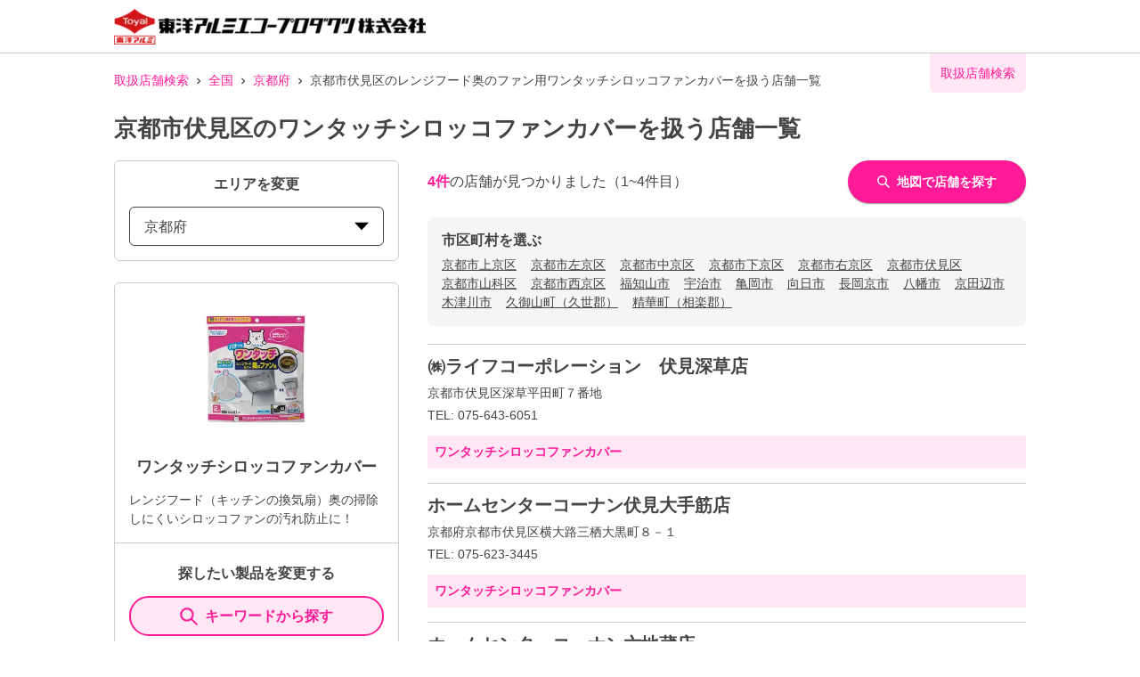

--- FILE ---
content_type: application/javascript; charset=UTF-8
request_url: https://toyoalumi-ekco.mapion.co.jp/js/analytics_src.min.js
body_size: 2251
content:
const LOGHOUSE_ANALYTICS_FUN=function(){var f=+new Date,t="cellar-analytics.mapion.co.jp";"boolean"==typeof window.LOGHOUSE_ANALYTICS_STG_USE&&1==window.LOGHOUSE_ANALYTICS_STG_USE&&(t="cellar-analytics-stg.mapion.co.jp");var m=("https:"==window.location.protocol?"https:":"http:")+"//"+t+"/__ca.gif",i=("https:"==window.location.protocol?"https:":"http:")+"//"+t+"/__getsid",p="__cellar.sid",y="/",g=730;function v(t,i,e,o,n){if(void 0===n||1!==n){var s="";s+=t+"="+escape(e),void 0!==n&&0!==n&&(s+="; domain="+n),s+="; path="+i,s+=0<o?"; expires="+new Date((new Date).getTime()+864e5*o).toUTCString()+"; ":"; ",document.cookie=s}else if(1===n){n=location.hostname;if(void 0===n||""==n)v(t,i,e,o);else for(var a=n.split("."),c="",l=a.length-1;0<=l;l--){v(t,i,e,o,c=l==a.length-1?a[l]:a[l]+"."+c);var r=b(t);if(""!=r&&r==e)return}}}function b(t){if(0<document.cookie.length&&-1!=(i=document.cookie.indexOf(t+"="))){var i=i+t.length+1,t=document.cookie.indexOf(";",i);return-1==t&&(t=document.cookie.length),unescape(document.cookie.substring(i,t))}return""}function O(t){return t=void 0!==t&&""!=t?encodeURIComponent(t).replace(/%20/g,"+"):t}function e(t,i){this.u=t,this.c=null==i||""==i?"UTF-8":i,this.ms=null,this.timerID=null,this.timeoutFunc=null,this.scriptObj=null,this.h=null,this.exec=function(t,i){var e=this,o=this.u,n=+new Date,o=-1<o.indexOf("?")?o+"&_="+n:o+"?_="+n;if(this.scriptObj=document.createElement("script"),this.scriptObj.setAttribute("type","text/javascript"),this.scriptObj.setAttribute("charset",this.charset),this.scriptObj.setAttribute("src",o),this.scriptObj.onload=function(){e.timerID&&clearTimeout(e.timerID)},this.scriptObj.onreadystatechange=function(){switch(e.scriptObj.readyState){case"loaded":case"complete":e.timerID&&clearTimeout(e.timerID)}},this.h=document.getElementsByTagName("head").item(0),this.h.appendChild(this.scriptObj),this.ms=t,0<this.ms){for(var s=[],a=2;a<arguments.length;++a)s.push(arguments[a]);this.timeoutFunc=function(){e.timerID=null;try{e.h.removeChild(e.scriptObj)}catch(t){}"function"==typeof i&&i.apply(e,s)},this.timerID=setTimeout(this.timeoutFunc,this.ms)}}}function C(){this.timeout=15e3,this.accuracy_limit=2e5,this.retry_max=5,this.getPosCount=0,this.status=0,this.locerr=0,this.position={},this._sFunc=function(t){var i;t.coords.accuracy<this.accuracy_limit?(i=t.coords.latitude,t=t.coords.longitude,this.position={lat:i,lon:t,dtm:"wgs"},this.locerr=0,this.status=2):(this.getPosCount++,this.getPosCount<=this.retry_max?this._getPosition():(this.locerr=-1,this.status=2))},this._eFunc=function(t){this.locerr=t.code,this.status=2},this._getPosition=function(){var i=this;navigator.geolocation.getCurrentPosition(function(t){i._sFunc(t)},function(t){i._eFunc(t)},{enableHighAccuracy:!0,timeout:this.timeout,maximumAge:0})},this.getStatus=function(){return this.status},this.getErrCode=function(){return this.locerr},this.getResultPosition=function(){return this.position},this.clearResult=function(){this.locerr=0,this.position={},this.getPosCount=0,this.status=0},this.startGetPosition=function(){void 0!==navigator.geolocation&&void 0!==navigator.geolocation.getCurrentPosition?(this.clearResult(),this.status=1,this._getPosition()):(this.locerr=-2,this.status=2)}}setTimeout(function(){var r,d,w,u,h;void 0!==window.CellarAnalyticsObject&&void 0!==window[window.CellarAnalyticsObject]&&((r=new Array).domain=!1,r.referer=!0,r["referer.level"]="noparam",r.fvt=!1,r.lvt=!1,void 0===(d=b(p))||""==d?new e(i).exec(15e3):(window[window.CellarAnalyticsObject].sid=d,v(p,y,d,g,1)),u=w=-1,function t(){var i,e,o;void 0!==d&&""!=d||void 0!==window[window.CellarAnalyticsObject].sid&&""!=window[window.CellarAnalyticsObject].sid&&(d=window[window.CellarAnalyticsObject].sid,v(p,y,d,g,1)),window[window.CellarAnalyticsObject].q=window[window.CellarAnalyticsObject].q||[];t:for(;i=window[window.CellarAnalyticsObject].q.shift();)switch(i[0]){case"set":switch(i[1]){case"pid":case"aid":case"key":"string"==typeof i[2]&&i[2].match(/^[\w\-]+$/)&&(r[i[1]]=i[2]);break;case"sid":"string"==typeof i[2]&&i[2].match(/^[\w\-]+$/)&&(r[i[1]]=i[2],window[window.CellarAnalyticsObject].sid=i[2],v(p,y,i[2],g,1));break;case"domain":case"fvt":case"lvt":"boolean"==typeof i[2]&&(r[i[1]]=i[2]);break;case"referer":if("boolean"==typeof i[2]&&(r[i[1]]=i[2]),"string"==typeof i[3])switch(i[3]){case"hostonly":case"noparam":case"full":r["referer.level"]=i[3]}}break;case"count":if(!("pid"in r&&"aid"in r&&"key"in r&&("string"==typeof d&&""!=d||"string"==typeof r.sid&&""!=r.sid))){window[window.CellarAnalyticsObject].q.unshift(i);break t}if("string"==typeof i[1]){if(void 0!==i[2]&&"boolean"==typeof i[2].autoloc&&i[2].autoloc){if(!(h instanceof C&&0!=h.getStatus())){(h=new C).startGetPosition(),window[window.CellarAnalyticsObject].q.unshift(i);break t}if(1==h.getStatus()){window[window.CellarAnalyticsObject].q.unshift(i);break t}2==h.getStatus()&&(0==h.getErrCode()?(i[2].lat=h.getResultPosition().lat,i[2].lon=h.getResultPosition().lon,i[2].dtm=h.getResultPosition().dtm,"function"==typeof i[2]["autoloc.callback"]&&i[2]["autoloc.callback"]({locerr:0,lat:i[2].lat,lon:i[2].lon,dtm:i[2].dtm})):(i[2].locerr=h.getErrCode(),"function"==typeof i[2]["autoloc.callback"]&&i[2]["autoloc.callback"]({locerr:i[2].locerr})))}1==r.fvt&&w<0&&(o=b(e="__cellar.fvt."+r.pid+"."+r.aid+"."+r.key),w=void 0===o||""==o?0:o,void 0!==o&&""!=o||(o=void 0!==window[window.CellarAnalyticsObject].l&&""!=window[window.CellarAnalyticsObject].l?window[window.CellarAnalyticsObject].l:f),v(e,y,o,g,1)),1==r.lvt&&u<0&&(o=b(e="__cellar.lvt."+r.pid+"."+r.aid+"."+r.key),u=void 0===o||""==o?0:o,o=void 0!==window[window.CellarAnalyticsObject].l&&""!=window[window.CellarAnalyticsObject].l?window[window.CellarAnalyticsObject].l:f,v(e,y,o,g,1));var n=m+"?pid="+r.pid+"&aid="+r.aid+"&key="+r.key+"&path="+i[1];if(void 0!==r.sid&&""!=r.sid?n+="&sid="+r.sid:n+="&sid="+d,void 0!==r.env&&"stg"==r.env&&(n+="&env=stg"),1==r.domain&&(n+="&dm="+window.location.hostname),1==r.referer){var s,a=window.document.referrer;if(void 0!==a)switch(r["referer.level"]){case"hostonly":n+="&ref="+O(a=-1!=(s=(a=-1!=(s=a.indexOf("://"))?a.substring(s+3):a).indexOf("/"))?a.substring(0,s):a);break;case"noparam":n+="&ref="+O(a=-1!=(s=a.indexOf("?"))?a.substring(0,s):a);break;case"full":n+="&ref="+O(a)}}if(1==r.fvt&&0<=w&&(n+="&fvt="+w),1==r.lvt&&0<=u&&(n+="&lvt="+u),void 0!==window[window.CellarAnalyticsObject].l&&""!=window[window.CellarAnalyticsObject].l?n+="&_="+window[window.CellarAnalyticsObject].l:n+="&_="+f,void 0!==i[2]){var c,l=i[2];for(c in l)"nopv"==c&&l[c]&&"boolean"==typeof l[c]?n+="&"+c+"=1":"q"==c&&l[c]&&"string"==typeof l[c]?n+="&"+c+"="+l[c]:"lat"==c&&l[c]&&l[c].match(/^[\d\+\-\.]+$/)?l.lon&&l.lon.match(/^[\d\+\-\.]+$/)&&(n+="&"+c+"="+l[c]):"lon"==c&&l[c]&&l[c].match(/^[\d\+\-\.]+$/)?l.lat&&l.lat.match(/^[\d\+\-\.]+$/)&&(n+="&"+c+"="+l[c]):("dtm"!=c||"string"!=typeof l[c]||"wgs"!=l[c]&&"tky"!=l[c]||l.lon&&l.lon.match(/^[\d\+\-\.]+$/)&&l.lat&&l.lat.match(/^[\d\+\-\.]+$/))&&(n+="&"+c+"="+l[c])}(new Image).src=n}}setTimeout(t,100)}())},0)}();"function"!=typeof ca&&function(t,i){window.CellarAnalyticsObject=i,window.ca=window.ca||function(){(window.ca.q=window.ca.q||[]).push(arguments)},window.ca.u=t,window.ca.l=+new Date}(LOGHOUSE_ANALYTICS_FUN,"ca");